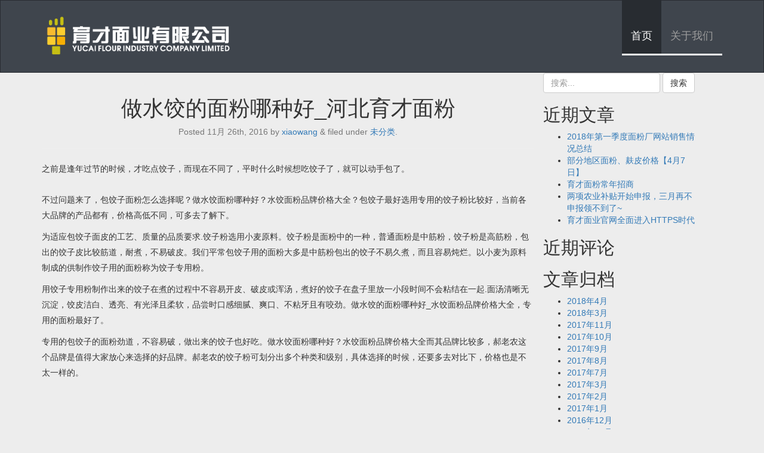

--- FILE ---
content_type: text/html; charset=UTF-8
request_url: https://www.yucaimianye.com/%E5%81%9A%E6%B0%B4%E9%A5%BA%E7%9A%84%E9%9D%A2%E7%B2%89%E5%93%AA%E7%A7%8D%E5%A5%BD_%E6%B2%B3%E5%8C%97%E8%82%B2%E6%89%8D%E9%9D%A2%E7%B2%89.html
body_size: 7072
content:
<!DOCTYPE html>
<html lang="zh-CN" class="no-js">
<head>
    <meta charset="UTF-8">
    <meta name="viewport" content="width=device-width, initial-scale=1">
    <meta name="google-site-verification" content="s5IZZjOdM1HKFY8TNmTDuK0iMhYH_i0KetlLKaqH-YM" />
    <link rel="profile" href="http://gmpg.org/xfn/11">
		<script>(function(html){html.className = html.className.replace(/\bno-js\b/,'js')})(document.documentElement);</script>
<title>做水饺的面粉哪种好_河北育才面粉 &#8211; 平乡县育才面业有限公司_河北面粉厂</title>
<link rel='dns-prefetch' href='//s.w.org' />
<link rel="alternate" type="application/rss+xml" title="平乡县育才面业有限公司_河北面粉厂 &raquo; Feed" href="https://www.yucaimianye.com/feed" />
<link rel="alternate" type="application/rss+xml" title="平乡县育才面业有限公司_河北面粉厂 &raquo; 评论Feed" href="https://www.yucaimianye.com/comments/feed" />
		<script type="text/javascript">
			window._wpemojiSettings = {"baseUrl":"https:\/\/s.w.org\/images\/core\/emoji\/11\/72x72\/","ext":".png","svgUrl":"https:\/\/s.w.org\/images\/core\/emoji\/11\/svg\/","svgExt":".svg","source":{"concatemoji":"https:\/\/www.yucaimianye.com\/wp-includes\/js\/wp-emoji-release.min.js?ver=5.0.24"}};
			!function(e,a,t){var n,r,o,i=a.createElement("canvas"),p=i.getContext&&i.getContext("2d");function s(e,t){var a=String.fromCharCode;p.clearRect(0,0,i.width,i.height),p.fillText(a.apply(this,e),0,0);e=i.toDataURL();return p.clearRect(0,0,i.width,i.height),p.fillText(a.apply(this,t),0,0),e===i.toDataURL()}function c(e){var t=a.createElement("script");t.src=e,t.defer=t.type="text/javascript",a.getElementsByTagName("head")[0].appendChild(t)}for(o=Array("flag","emoji"),t.supports={everything:!0,everythingExceptFlag:!0},r=0;r<o.length;r++)t.supports[o[r]]=function(e){if(!p||!p.fillText)return!1;switch(p.textBaseline="top",p.font="600 32px Arial",e){case"flag":return s([55356,56826,55356,56819],[55356,56826,8203,55356,56819])?!1:!s([55356,57332,56128,56423,56128,56418,56128,56421,56128,56430,56128,56423,56128,56447],[55356,57332,8203,56128,56423,8203,56128,56418,8203,56128,56421,8203,56128,56430,8203,56128,56423,8203,56128,56447]);case"emoji":return!s([55358,56760,9792,65039],[55358,56760,8203,9792,65039])}return!1}(o[r]),t.supports.everything=t.supports.everything&&t.supports[o[r]],"flag"!==o[r]&&(t.supports.everythingExceptFlag=t.supports.everythingExceptFlag&&t.supports[o[r]]);t.supports.everythingExceptFlag=t.supports.everythingExceptFlag&&!t.supports.flag,t.DOMReady=!1,t.readyCallback=function(){t.DOMReady=!0},t.supports.everything||(n=function(){t.readyCallback()},a.addEventListener?(a.addEventListener("DOMContentLoaded",n,!1),e.addEventListener("load",n,!1)):(e.attachEvent("onload",n),a.attachEvent("onreadystatechange",function(){"complete"===a.readyState&&t.readyCallback()})),(n=t.source||{}).concatemoji?c(n.concatemoji):n.wpemoji&&n.twemoji&&(c(n.twemoji),c(n.wpemoji)))}(window,document,window._wpemojiSettings);
		</script>
		<style type="text/css">
img.wp-smiley,
img.emoji {
	display: inline !important;
	border: none !important;
	box-shadow: none !important;
	height: 1em !important;
	width: 1em !important;
	margin: 0 .07em !important;
	vertical-align: -0.1em !important;
	background: none !important;
	padding: 0 !important;
}
</style>
<link rel='stylesheet' id='wp-block-library-css'  href='https://www.yucaimianye.com/wp-includes/css/dist/block-library/style.min.css?ver=5.0.24' type='text/css' media='all' />
<link rel='stylesheet' id='ycool-bootstrap-css'  href='https://www.yucaimianye.com/wp-content/themes/ycool/css/bootstrap.css?ver=0.1.0' type='text/css' media='all' />
<script type='text/javascript' src='https://www.yucaimianye.com/wp-includes/js/jquery/jquery.js?ver=1.12.4'></script>
<script type='text/javascript' src='https://www.yucaimianye.com/wp-includes/js/jquery/jquery-migrate.min.js?ver=1.4.1'></script>
<link rel='https://api.w.org/' href='https://www.yucaimianye.com/wp-json/' />
<link rel="EditURI" type="application/rsd+xml" title="RSD" href="https://www.yucaimianye.com/xmlrpc.php?rsd" />
<link rel="wlwmanifest" type="application/wlwmanifest+xml" href="https://www.yucaimianye.com/wp-includes/wlwmanifest.xml" /> 
<link rel='prev' title='如何经营一家面粉厂家_河北育才面粉' href='https://www.yucaimianye.com/%e5%a6%82%e4%bd%95%e7%bb%8f%e8%90%a5%e4%b8%80%e5%ae%b6%e9%9d%a2%e7%b2%89%e5%8e%82%e5%ae%b6_%e6%b2%b3%e5%8c%97%e8%82%b2%e6%89%8d%e9%9d%a2%e7%b2%89.html' />
<link rel='next' title='面粉都有哪些分类？_河北育才面粉' href='https://www.yucaimianye.com/%e9%9d%a2%e7%b2%89%e9%83%bd%e6%9c%89%e5%93%aa%e4%ba%9b%e5%88%86%e7%b1%bb%ef%bc%9f_%e6%b2%b3%e5%8c%97%e8%82%b2%e6%89%8d%e9%9d%a2%e7%b2%89.html' />
<meta name="generator" content="WordPress 5.0.24" />
<link rel="canonical" href="https://www.yucaimianye.com/%e5%81%9a%e6%b0%b4%e9%a5%ba%e7%9a%84%e9%9d%a2%e7%b2%89%e5%93%aa%e7%a7%8d%e5%a5%bd_%e6%b2%b3%e5%8c%97%e8%82%b2%e6%89%8d%e9%9d%a2%e7%b2%89.html" />
<link rel='shortlink' href='https://www.yucaimianye.com/?p=115' />
<link rel="alternate" type="application/json+oembed" href="https://www.yucaimianye.com/wp-json/oembed/1.0/embed?url=https%3A%2F%2Fwww.yucaimianye.com%2F%25e5%2581%259a%25e6%25b0%25b4%25e9%25a5%25ba%25e7%259a%2584%25e9%259d%25a2%25e7%25b2%2589%25e5%2593%25aa%25e7%25a7%258d%25e5%25a5%25bd_%25e6%25b2%25b3%25e5%258c%2597%25e8%2582%25b2%25e6%2589%258d%25e9%259d%25a2%25e7%25b2%2589.html" />
<link rel="alternate" type="text/xml+oembed" href="https://www.yucaimianye.com/wp-json/oembed/1.0/embed?url=https%3A%2F%2Fwww.yucaimianye.com%2F%25e5%2581%259a%25e6%25b0%25b4%25e9%25a5%25ba%25e7%259a%2584%25e9%259d%25a2%25e7%25b2%2589%25e5%2593%25aa%25e7%25a7%258d%25e5%25a5%25bd_%25e6%25b2%25b3%25e5%258c%2597%25e8%2582%25b2%25e6%2589%258d%25e9%259d%25a2%25e7%25b2%2589.html&#038;format=xml" />
		<style type="text/css">.recentcomments a{display:inline !important;padding:0 !important;margin:0 !important;}</style>
		
    <!-- Bootstrap -->
<!--    <link rel="stylesheet" href="bootstrap.css">-->

    <!-- HTML5 shim and Respond.js for IE8 support of HTML5 elements and media queries -->
    <!-- WARNING: Respond.js doesn't work if you view the page via file:// -->
    <!--[if lt IE 9]>
    <script src="https://oss.maxcdn.com/html5shiv/3.7.2/html5shiv.min.js"></script>
    <script src="https://oss.maxcdn.com/respond/1.4.2/respond.min.js"></script>
    <![endif]-->
</head>
<body>
<nav class="navbar navbar-default navbar-inverse">
    <div class="container">
        <!-- Brand and toggle get grouped for better mobile display -->
        <div class="navbar-header">
            <button type="button" class="navbar-toggle collapsed" data-toggle="collapse" data-target="#bs-example-navbar-collapse-1" aria-expanded="false"> <span class="sr-only">右上角菜单</span> <span class="icon-bar"></span> <span class="icon-bar"></span> <span class="icon-bar"></span> </button>
            <a class="navbar-brand" href="https://www.yucaimianye.com">
                <img src="https://www.yucaimianye.com/wp-content/themes/ycool/images/logo.png" />
                <span class="sr-only">育才面业有限公司</span>
            </a>
        </div>

        <!-- Collect the nav links, forms, and other content for toggling -->
        <div class="collapse navbar-collapse" id="bs-example-navbar-collapse-1">
            <ul class="nav navbar-nav">
            </ul>
            <ul class="nav navbar-nav navbar-right">
                <li class="active"><a href="/"><h4>首页</h4></a> </li>
                <li><a href="/about"><h4>关于我们</h4></a> </li>
            </ul>
        </div>
        <!-- /.navbar-collapse -->
    </div>
    <!-- /.container-fluid -->
</nav><div class="container">
    <div id="content" class="col-sm-9 clearfix row">
        <div id="main" class="clearfix" role="main">
			
<article id="post-115" class="clearfix post-115 post type-post status-publish format-standard hentry category-uncategorized" role="article" itemscope itemtype="http://schema.org/BlogPosting">

<header>

	
    <div class="page-header text-center"><h1 class="single-title" itemprop="headline">做水饺的面粉哪种好_河北育才面粉</h1>
        <h4><small class="meta">Posted            <time datetime="2016-11-26"
                  pubdate>11月 26th, 2016</time> by <a href="https://www.yucaimianye.com/author/xiaowang" title="由xiaowang发布" rel="author">xiaowang</a>            <span class="amp">&</span> filed under <a href="https://www.yucaimianye.com/category/uncategorized" rel="category tag">未分类</a>.
        </small></h4>
    </div>



</header> <!-- end article header -->

<section class="post_content clearfix" itemprop="articleBody">
	<p>之前是逢年过节的时候，才吃点饺子，而现在不同了，平时什么时候想吃饺子了，就可以动手包了。<br />
<span id="more-115"></span><br />
不过问题来了，包饺子面粉怎么选择呢？做水饺面粉哪种好？水饺面粉品牌价格大全？包饺子最好选用专用的饺子粉比较好，当前各大品牌的产品都有，价格高低不同，可多去了解下。</p>
<p>为适应包饺子面皮的工艺、质量的品质要求.饺子粉选用小麦原料。饺子粉是面粉中的一种，普通面粉是中筋粉，饺子粉是高筋粉，包出的饺子皮比较筋道，耐煮，不易破皮。我们平常包饺子用的面粉大多是中筋粉包出的饺子不易久煮，而且容易炖烂。以小麦为原料制成的供制作饺子用的面粉称为饺子专用粉。</p>
<p>用饺子专用粉制作出来的饺子在煮的过程中不容易开皮、破皮或浑汤，煮好的饺子在盘子里放一小段时间不会粘结在一起.面汤清晰无沉淀，饺皮洁白、透亮、有光泽且柔软，品尝时口感细腻、爽口、不粘牙且有咬劲。做水饺的面粉哪种好_水饺面粉品牌价格大全，专用的面粉最好了。</p>
<p>专用的包饺子的面粉劲道，不容易破，做出来的饺子也好吃。做水饺面粉哪种好？水饺面粉品牌价格大全而其品牌比较多，郝老农这个品牌是值得大家放心来选择的好品牌。郝老农的饺子粉可划分出多个种类和级别，具体选择的时候，还要多去对比下，价格也是不太一样的。</p>

	
</section> <!-- end article section -->

<footer>

	
	
</footer> <!-- end article footer -->

</article> <!-- end article -->


        </div><!-- #main -->
        <br>
		
    </div><!-- #content -->

	
	<aside id="secondary" class="sidebar widget-area col-sm-3" role="complementary">
		<section id="search-2" class="widget widget_search">
<form role="search" method="get" class="form-inline" action="https://www.yucaimianye.com/">
    <div class="form-group">
        <label class="sr-only" for="serachField">搜索</label>
        <input type="search" class="form-control" id="serachField" placeholder="搜索..." value="" name="s">
    </div>

    <button type="submit" class="btn btn-default">搜索</button>
</form></section>		<section id="recent-posts-2" class="widget widget_recent_entries">		<h2 class="widget-title">近期文章</h2>		<ul>
											<li>
					<a href="https://www.yucaimianye.com/2018-q1.html">2018年第一季度面粉厂网站销售情况总结</a>
									</li>
											<li>
					<a href="https://www.yucaimianye.com/jia-ge-2018-4-7.html">部分地区面粉、麸皮价格【4月7日】</a>
									</li>
											<li>
					<a href="https://www.yucaimianye.com/zhao-shang-news-2018-03-24.html">育才面粉常年招商</a>
									</li>
											<li>
					<a href="https://www.yucaimianye.com/bu-tie-san-yue-shen-bao.html">两项农业补贴开始申报，三月再不申报领不到了~</a>
									</li>
											<li>
					<a href="https://www.yucaimianye.com/yu-cai-mian-ye-web-is-https-an-quan.html">育才面业官网全面进入HTTPS时代</a>
									</li>
					</ul>
		</section><section id="recent-comments-2" class="widget widget_recent_comments"><h2 class="widget-title">近期评论</h2><ul id="recentcomments"></ul></section><section id="archives-2" class="widget widget_archive"><h2 class="widget-title">文章归档</h2>		<ul>
			<li><a href='https://www.yucaimianye.com/2018/04'>2018年4月</a></li>
	<li><a href='https://www.yucaimianye.com/2018/03'>2018年3月</a></li>
	<li><a href='https://www.yucaimianye.com/2017/11'>2017年11月</a></li>
	<li><a href='https://www.yucaimianye.com/2017/10'>2017年10月</a></li>
	<li><a href='https://www.yucaimianye.com/2017/09'>2017年9月</a></li>
	<li><a href='https://www.yucaimianye.com/2017/08'>2017年8月</a></li>
	<li><a href='https://www.yucaimianye.com/2017/07'>2017年7月</a></li>
	<li><a href='https://www.yucaimianye.com/2017/03'>2017年3月</a></li>
	<li><a href='https://www.yucaimianye.com/2017/02'>2017年2月</a></li>
	<li><a href='https://www.yucaimianye.com/2017/01'>2017年1月</a></li>
	<li><a href='https://www.yucaimianye.com/2016/12'>2016年12月</a></li>
	<li><a href='https://www.yucaimianye.com/2016/11'>2016年11月</a></li>
		</ul>
		</section><section id="categories-2" class="widget widget_categories"><h2 class="widget-title">分类目录</h2>		<ul>
	<li class="cat-item cat-item-2"><a href="https://www.yucaimianye.com/category/guide" >使用说明</a>
</li>
	<li class="cat-item cat-item-3"><a href="https://www.yucaimianye.com/category/medio" >媒体中心</a>
</li>
	<li class="cat-item cat-item-5"><a href="https://www.yucaimianye.com/category/guide/homework" >家庭</a>
</li>
	<li class="cat-item cat-item-6"><a href="https://www.yucaimianye.com/category/data" >数据统计</a>
</li>
	<li class="cat-item cat-item-7"><a href="https://www.yucaimianye.com/category/medio/news" >新闻动态</a>
</li>
	<li class="cat-item cat-item-1"><a href="https://www.yucaimianye.com/category/uncategorized" >未分类</a>
</li>
	<li class="cat-item cat-item-8"><a href="https://www.yucaimianye.com/category/guide/engineering" >食品工程</a>
</li>
		</ul>
</section><section id="meta-2" class="widget widget_meta"><h2 class="widget-title">功能</h2>			<ul>
						<li><a href="https://www.yucaimianye.com/wp-login.php">登录</a></li>
			<li><a href="https://www.yucaimianye.com/feed">文章<abbr title="Really Simple Syndication">RSS</abbr></a></li>
			<li><a href="https://www.yucaimianye.com/comments/feed">评论<abbr title="Really Simple Syndication">RSS</abbr></a></li>
			<li><a href="https://cn.wordpress.org/" title="基于WordPress，一个优美、先进的个人信息发布平台。">WordPress.org</a></li>			</ul>
			</section>	</aside><!-- .sidebar .widget-area -->
</div>
</div>
<hr>
<footer class="text-left">
    <div class="container">
        <div class="row visible-xs" id="nav-footer-xs">
            <div class="panel-group" id="accordion1" role="tablist" aria-multiselectable="true">
                <div class="panel panel-default">
                    <div class="panel-heading" role="tab">
                        <h5 class="panel-title"><a data-toggle="collapse" data-parent="#accordion1"
                                                   href="#collapseOne1">订单服务</a></h5>
                    </div>
                    <div id="collapseOne1" class="panel-collapse collapse">
                        <div class="panel-body"><a href="/faq#getGuide">购买指南</a></div>
                        <div class="panel-body"><a href="/faq#payWay">支付方式</a></div>
                        <div class="panel-body"><a href="/faq#delivery">物流咨询</a></div>
                    </div>
                </div>
                <div class="panel panel-default">
                    <div class="panel-heading">
                        <h5 class="panel-title"><a data-toggle="collapse" data-parent="#accordion1"
                                                   href="#collapseTwo1">媒体中心</a></h5>
                    </div>
                    <div id="collapseTwo1" class="panel-collapse collapse">
                        <div class="panel-body"><a href="/category/news">新闻动态</a></div>
                        <div class="panel-body"><a href="/media#videos">官方视频</a></div>
                        <div class="panel-body"><a href="/media#images">图片资源</a></div>
                    </div>
                </div>
                <div class="panel panel-default">
                    <div class="panel-heading">
                        <h5 class="panel-title"><a data-toggle="collapse" data-parent="#accordion1"
                                                   href="#collapseThree1">关于公司</a></h5>
                    </div>
                    <div id="collapseThree1" class="panel-collapse collapse">
                        <div class="panel-body"><a href="/about">公司简介</a></div>
                        <div class="panel-body"><a href="/faq#job">招聘信息</a></div>
                        <div class="panel-body"><a href="/faq#contact">联系我们</a></div>
                    </div>
                </div>
                <div class="panel panel-default">
                    <div class="panel-heading">
                        <h5 class="panel-title"><a data-toggle="collapse" data-parent="#accordion1"
                                                   href="#collapseFour1">服务支持</a></h5>
                    </div>
                    <div id="collapseFour1" class="panel-collapse collapse">
                        <div class="panel-body"><a href="/service#getSample">获取样品</a></div>
                        <div class="panel-body"><a href="/service#front-sale">售前咨询</a></div>
                        <div class="panel-body"><a href="/service#wholesaleStore">线下体验</a></div>
                    </div>
                </div>
                <div class="panel panel-default">
                    <div class="panel-heading">
                        <h5 class="panel-title"><a data-toggle="collapse" data-parent="#accordion1"
                                                   href="#collapseFive1">关注我们</a></h5>
                    </div>
                    <div id="collapseFive1" class="panel-collapse collapse">
                        <div class="panel-body"><a href="https://weibo.com/u/6221710500" target="_blank">新浪微博</a></div>
                        <div class="panel-body"><a data-toggle="modal" data-target="#wxModal">官方微信</a></div>
                        <div class="panel-body"><a
                                    href="https://h5.dingtalk.com/home/orgHome.html?corpId=dingf4e789d6ce1c47d635c2f4657eb6378f&token=b6a1dea0bc11086442440680358cf26a&from=share&_dt_no_comment=1"
                                    target="_blank">钉钉首页</a></div>
                    </div>
                </div>
            </div>
        </div>
        <div class="row hidden-xs" id="nav-footer">
            <ul class="list-unstyled">
                <li class="col-lg-2 col-sm-2 col-md-2 col-xs-12">
                    <h5>订单服务</h5>
                    <ul class="list-unstyled">
                        <li><a href="/faq#getGuide">购买指南</a></li>
                        <li><a href="/faq#payWay">支付方式</a></li>
                        <li><a href="/faq#delivery">物流咨询</a></li>
                    </ul>
                </li>
                <li class="col-lg-2 col-sm-2 col-md-2 col-xs-12">
                    <h5>媒体中心</h5>
                    <ul class="list-unstyled">
                        <li><a href="/category/news">新闻动态</a></li>
                        <li><a href="/media#videos">官方视频</a></li>
                        <li><a href="/media#images">图片资源</a></li>
                    </ul>
                </li>
                <li class="col-lg-2 col-sm-2 col-md-2 col-xs-12">
                    <h5>关于公司</h5>
                    <ul class="list-unstyled">
                        <li><a href="/about">公司简介</a></li>
                        <li><a href="/faq#job">招聘信息</a></li>
                        <li><a href="/faq#contact">联系我们</a></li>
                    </ul>
                </li>
                <li class="col-lg-2 col-sm-2 col-md-2 col-xs-12">
                    <h5>服务支持</h5>
                    <ul class="list-unstyled">
                        <li><a href="/service#getSample">获取样品</a></li>
                        <li><a href="/service#front-sale">售前咨询</a></li>
                        <li><a href="/service#wholesaleStore">线下体验</a></li>
                    </ul>
                </li>
                <li class="col-lg-2 col-sm-2 col-md-2 col-xs-12">
                    <h5>关注我们</h5>
                    <ul class="list-unstyled">
                        <li>
                            <a href="http://weibo.com/u/6221710500" target="_blank">新浪微博</a>
                        </li>
                        <li><a data-toggle="modal" data-target="#wxModal">官方微信</a></li>
                        <li>
                            <a href="https://h5.dingtalk.com/home/orgHome.html?corpId=dingf4e789d6ce1c47d635c2f4657eb6378f&token=b6a1dea0bc11086442440680358cf26a&from=share&_dt_no_comment=1"
                               target="_blank">钉钉首页</a>
                        </li>
                    </ul>
                </li>
            </ul>
        </div>

        <div class="row" id="copyright">
            <small class="col-xs-12">
                <p>Copyright ©
					2012 - 2025 , Yucai Flour Milling Industry Co., Ltd. All rights revered. 平乡县育才面业有限公司</p>
                <p>法律声明 | 隐私条款 | <a href="/sitemap.xml">Sitemap</a></p>
                <p class="text-muted"><a href="https://beian.miit.gov.cn/" target="_blank">冀ICP备15021203号</a></p>
            </small>
        </div>
    </div>
</footer>

<!--搜索推广-->
<script>
    var _hmt = _hmt || [];
    (function() {
        var hm = document.createElement("script");
        hm.src = "https://hm.baidu.com/hm.js?4c13fcf4b09aaf92651c80bae8a0d88c";
        var s = document.getElementsByTagName("script")[0];
        s.parentNode.insertBefore(hm, s);
    })();
</script>


<!-- Modal -->
<div class="modal fade" id="wxModal" tabindex="-1" role="dialog" aria-labelledby="wxModalLabel">
    <div class="modal-dialog" role="document">
        <div class="modal-content">
            <div class="modal-header">
                <button type="button" class="close" data-dismiss="modal" aria-label="Close"><span aria-hidden="true">&times;</span>
                </button>
                <h4 class="modal-title" id="wxModalLabel">官方微信</h4>
            </div>
            <div class="modal-body">
                <img class="img-responsive" src="https://cdn.yucaimianye.com/wxqrcode/wangxue.jpeg" alt="王雪的微信">
            </div>
            <div class="modal-footer">
                <button type="button" class="btn btn-default" data-dismiss="modal">Close</button>
            </div>
        </div>
    </div>
</div>

<!-- jQuery (necessary for Bootstrap's JavaScript plugins) -->
<!--<script src="js/jquery-1.11.3.min.js"></script>-->
<!-- Include all compiled plugins (below), or include individual files as needed -->
<!--<script src="js/bootstrap.js"></script>-->
<script type='text/javascript' src='https://www.yucaimianye.com/wp-content/themes/ycool/js/bootstrap.js?ver=20170801'></script>
<script type='text/javascript'>
/* <![CDATA[ */
var screenReaderText = {"expand":"expand child menu","collapse":"collapse child menu"};
/* ]]> */
</script>
<script type='text/javascript' src='https://www.yucaimianye.com/wp-content/themes/ycool/js/functions.js?ver=20170829'></script>
<script type='text/javascript' src='https://www.yucaimianye.com/wp-includes/js/wp-embed.min.js?ver=5.0.24'></script>
</body>
</html>

--- FILE ---
content_type: application/javascript
request_url: https://www.yucaimianye.com/wp-content/themes/ycool/js/functions.js?ver=20170829
body_size: 113
content:
/* global screenReaderText */
/**
 * Theme functions file.
 *
 * Contains handlers for navigation and widget area.
 */

( function( $ ) {
	var body;

	$( document ).ready( function() {
		body = $( document.body );

        $(function () {
            $('[data-toggle="popover"]').popover()
        });
	} );
} )( jQuery );
